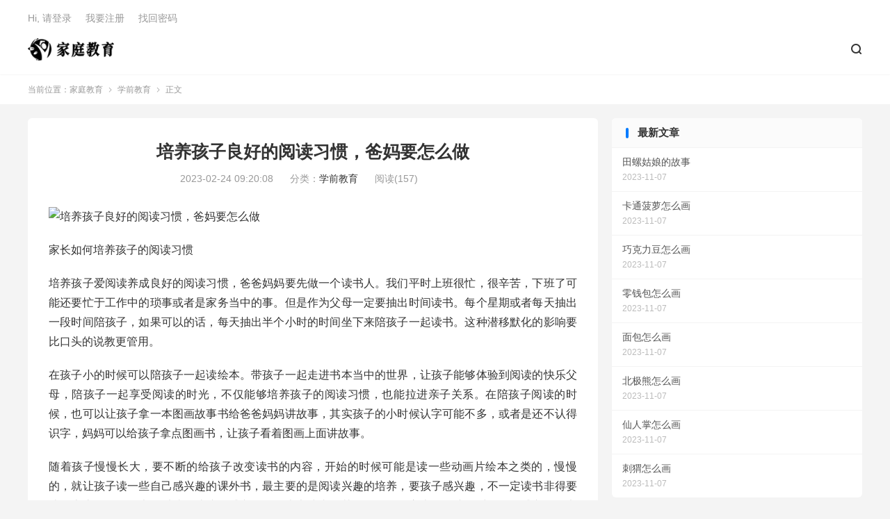

--- FILE ---
content_type: text/html; charset=UTF-8
request_url: https://tcjy.cc/peiyanghaizilianghaodeyueduxiguanbamayaozenmezuo.html
body_size: 7498
content:
<!DOCTYPE HTML>
<html lang="zh-CN">
<head>
<meta charset="UTF-8">
<meta http-equiv="X-UA-Compatible" content="IE=edge">
<meta name="viewport" content="width=device-width, initial-scale=1.0, user-scalable=0, minimum-scale=1.0, maximum-scale=1.0">
<meta name="apple-mobile-web-app-title" content="家庭教育">
<meta http-equiv="Cache-Control" content="no-siteapp">
<title>培养孩子良好的阅读习惯，爸妈要怎么做-家庭教育</title>
<meta name='robots' content='max-image-preview:large' />
<link rel='dns-prefetch' href='//stats.wp.com' />
<link rel='preconnect' href='//i0.wp.com' />
<link rel='preconnect' href='//c0.wp.com' />
<link rel='stylesheet' id='all-css-9d2ec50f3383317db17b388b68177e3b' href='https://tcjy.cc/wp-content/themes/dux/style.css?m=1689090286' type='text/css' media='all' />
<style id='wp-img-auto-sizes-contain-inline-css'>
img:is([sizes=auto i],[sizes^="auto," i]){contain-intrinsic-size:3000px 1500px}
/*# sourceURL=wp-img-auto-sizes-contain-inline-css */
</style>
<style id='classic-theme-styles-inline-css'>
/*! This file is auto-generated */
.wp-block-button__link{color:#fff;background-color:#32373c;border-radius:9999px;box-shadow:none;text-decoration:none;padding:calc(.667em + 2px) calc(1.333em + 2px);font-size:1.125em}.wp-block-file__button{background:#32373c;color:#fff;text-decoration:none}
/*# sourceURL=/wp-includes/css/classic-themes.min.css */
</style>

<link rel="canonical" href="https://tcjy.cc/peiyanghaizilianghaodeyueduxiguanbamayaozenmezuo.html" />
	<style>img#wpstats{display:none}</style>
		<meta name="keywords" content="培养孩子良好的阅读习惯爸妈要怎么做？,家长如何培养孩子的阅读习惯,学前教育">
<meta name="description" content="家长如何培养孩子的阅读习惯培养孩子爱阅读养成良好的阅读习惯，爸爸妈妈要先做一个读书人。我们平时上班很忙，很辛苦，下班了可能还要忙于工作中的琐事或者是家务当中的事。但是作为父母一定要抽出时间读书。每个星期或者每天抽出一段时间陪孩子，如果可以的话，每天抽出半个小时的时间坐下来陪孩子一起读书。这种潜移默化的影响要比口头的说教">
<meta property="og:type" content="acticle">
<meta property="og:site_name" content="家庭教育">
<meta property="og:title" content="培养孩子良好的阅读习惯，爸妈要怎么做">
<meta property="og:description" content="家长如何培养孩子的阅读习惯 培养孩子爱阅读养成良好的阅读习惯，爸爸妈妈要先做一个读书人。我们平时上班很忙，很辛苦，下班了可能还要忙于工作中的琐事或者是家务当中的事。但是作为父母一定要抽出时间读书。每个星期或者每天抽出一段时间陪孩子，如果可以...">
<meta property="og:url" content="https://tcjy.cc/peiyanghaizilianghaodeyueduxiguanbamayaozenmezuo.html">
<meta property="og:image" content="https://tcjy.cc/wp-content/themes/dux/assets/img/thumbnail.png">
<link rel="icon" href="https://i0.wp.com/tcjy.cc/wp-content/uploads/2023/02/cropped-ico.png?fit=32%2C32&#038;ssl=1" sizes="32x32" />
<link rel="icon" href="https://i0.wp.com/tcjy.cc/wp-content/uploads/2023/02/cropped-ico.png?fit=192%2C192&#038;ssl=1" sizes="192x192" />
<link rel="apple-touch-icon" href="https://i0.wp.com/tcjy.cc/wp-content/uploads/2023/02/cropped-ico.png?fit=180%2C180&#038;ssl=1" />
<meta name="msapplication-TileImage" content="https://i0.wp.com/tcjy.cc/wp-content/uploads/2023/02/cropped-ico.png?fit=270%2C270&#038;ssl=1" />
<link rel="shortcut icon" href="https://tcjy.cc/favicon.ico">
<style id='global-styles-inline-css'>
:root{--wp--preset--aspect-ratio--square: 1;--wp--preset--aspect-ratio--4-3: 4/3;--wp--preset--aspect-ratio--3-4: 3/4;--wp--preset--aspect-ratio--3-2: 3/2;--wp--preset--aspect-ratio--2-3: 2/3;--wp--preset--aspect-ratio--16-9: 16/9;--wp--preset--aspect-ratio--9-16: 9/16;--wp--preset--color--black: #000000;--wp--preset--color--cyan-bluish-gray: #abb8c3;--wp--preset--color--white: #ffffff;--wp--preset--color--pale-pink: #f78da7;--wp--preset--color--vivid-red: #cf2e2e;--wp--preset--color--luminous-vivid-orange: #ff6900;--wp--preset--color--luminous-vivid-amber: #fcb900;--wp--preset--color--light-green-cyan: #7bdcb5;--wp--preset--color--vivid-green-cyan: #00d084;--wp--preset--color--pale-cyan-blue: #8ed1fc;--wp--preset--color--vivid-cyan-blue: #0693e3;--wp--preset--color--vivid-purple: #9b51e0;--wp--preset--gradient--vivid-cyan-blue-to-vivid-purple: linear-gradient(135deg,rgb(6,147,227) 0%,rgb(155,81,224) 100%);--wp--preset--gradient--light-green-cyan-to-vivid-green-cyan: linear-gradient(135deg,rgb(122,220,180) 0%,rgb(0,208,130) 100%);--wp--preset--gradient--luminous-vivid-amber-to-luminous-vivid-orange: linear-gradient(135deg,rgb(252,185,0) 0%,rgb(255,105,0) 100%);--wp--preset--gradient--luminous-vivid-orange-to-vivid-red: linear-gradient(135deg,rgb(255,105,0) 0%,rgb(207,46,46) 100%);--wp--preset--gradient--very-light-gray-to-cyan-bluish-gray: linear-gradient(135deg,rgb(238,238,238) 0%,rgb(169,184,195) 100%);--wp--preset--gradient--cool-to-warm-spectrum: linear-gradient(135deg,rgb(74,234,220) 0%,rgb(151,120,209) 20%,rgb(207,42,186) 40%,rgb(238,44,130) 60%,rgb(251,105,98) 80%,rgb(254,248,76) 100%);--wp--preset--gradient--blush-light-purple: linear-gradient(135deg,rgb(255,206,236) 0%,rgb(152,150,240) 100%);--wp--preset--gradient--blush-bordeaux: linear-gradient(135deg,rgb(254,205,165) 0%,rgb(254,45,45) 50%,rgb(107,0,62) 100%);--wp--preset--gradient--luminous-dusk: linear-gradient(135deg,rgb(255,203,112) 0%,rgb(199,81,192) 50%,rgb(65,88,208) 100%);--wp--preset--gradient--pale-ocean: linear-gradient(135deg,rgb(255,245,203) 0%,rgb(182,227,212) 50%,rgb(51,167,181) 100%);--wp--preset--gradient--electric-grass: linear-gradient(135deg,rgb(202,248,128) 0%,rgb(113,206,126) 100%);--wp--preset--gradient--midnight: linear-gradient(135deg,rgb(2,3,129) 0%,rgb(40,116,252) 100%);--wp--preset--font-size--small: 13px;--wp--preset--font-size--medium: 20px;--wp--preset--font-size--large: 36px;--wp--preset--font-size--x-large: 42px;--wp--preset--spacing--20: 0.44rem;--wp--preset--spacing--30: 0.67rem;--wp--preset--spacing--40: 1rem;--wp--preset--spacing--50: 1.5rem;--wp--preset--spacing--60: 2.25rem;--wp--preset--spacing--70: 3.38rem;--wp--preset--spacing--80: 5.06rem;--wp--preset--shadow--natural: 6px 6px 9px rgba(0, 0, 0, 0.2);--wp--preset--shadow--deep: 12px 12px 50px rgba(0, 0, 0, 0.4);--wp--preset--shadow--sharp: 6px 6px 0px rgba(0, 0, 0, 0.2);--wp--preset--shadow--outlined: 6px 6px 0px -3px rgb(255, 255, 255), 6px 6px rgb(0, 0, 0);--wp--preset--shadow--crisp: 6px 6px 0px rgb(0, 0, 0);}:where(.is-layout-flex){gap: 0.5em;}:where(.is-layout-grid){gap: 0.5em;}body .is-layout-flex{display: flex;}.is-layout-flex{flex-wrap: wrap;align-items: center;}.is-layout-flex > :is(*, div){margin: 0;}body .is-layout-grid{display: grid;}.is-layout-grid > :is(*, div){margin: 0;}:where(.wp-block-columns.is-layout-flex){gap: 2em;}:where(.wp-block-columns.is-layout-grid){gap: 2em;}:where(.wp-block-post-template.is-layout-flex){gap: 1.25em;}:where(.wp-block-post-template.is-layout-grid){gap: 1.25em;}.has-black-color{color: var(--wp--preset--color--black) !important;}.has-cyan-bluish-gray-color{color: var(--wp--preset--color--cyan-bluish-gray) !important;}.has-white-color{color: var(--wp--preset--color--white) !important;}.has-pale-pink-color{color: var(--wp--preset--color--pale-pink) !important;}.has-vivid-red-color{color: var(--wp--preset--color--vivid-red) !important;}.has-luminous-vivid-orange-color{color: var(--wp--preset--color--luminous-vivid-orange) !important;}.has-luminous-vivid-amber-color{color: var(--wp--preset--color--luminous-vivid-amber) !important;}.has-light-green-cyan-color{color: var(--wp--preset--color--light-green-cyan) !important;}.has-vivid-green-cyan-color{color: var(--wp--preset--color--vivid-green-cyan) !important;}.has-pale-cyan-blue-color{color: var(--wp--preset--color--pale-cyan-blue) !important;}.has-vivid-cyan-blue-color{color: var(--wp--preset--color--vivid-cyan-blue) !important;}.has-vivid-purple-color{color: var(--wp--preset--color--vivid-purple) !important;}.has-black-background-color{background-color: var(--wp--preset--color--black) !important;}.has-cyan-bluish-gray-background-color{background-color: var(--wp--preset--color--cyan-bluish-gray) !important;}.has-white-background-color{background-color: var(--wp--preset--color--white) !important;}.has-pale-pink-background-color{background-color: var(--wp--preset--color--pale-pink) !important;}.has-vivid-red-background-color{background-color: var(--wp--preset--color--vivid-red) !important;}.has-luminous-vivid-orange-background-color{background-color: var(--wp--preset--color--luminous-vivid-orange) !important;}.has-luminous-vivid-amber-background-color{background-color: var(--wp--preset--color--luminous-vivid-amber) !important;}.has-light-green-cyan-background-color{background-color: var(--wp--preset--color--light-green-cyan) !important;}.has-vivid-green-cyan-background-color{background-color: var(--wp--preset--color--vivid-green-cyan) !important;}.has-pale-cyan-blue-background-color{background-color: var(--wp--preset--color--pale-cyan-blue) !important;}.has-vivid-cyan-blue-background-color{background-color: var(--wp--preset--color--vivid-cyan-blue) !important;}.has-vivid-purple-background-color{background-color: var(--wp--preset--color--vivid-purple) !important;}.has-black-border-color{border-color: var(--wp--preset--color--black) !important;}.has-cyan-bluish-gray-border-color{border-color: var(--wp--preset--color--cyan-bluish-gray) !important;}.has-white-border-color{border-color: var(--wp--preset--color--white) !important;}.has-pale-pink-border-color{border-color: var(--wp--preset--color--pale-pink) !important;}.has-vivid-red-border-color{border-color: var(--wp--preset--color--vivid-red) !important;}.has-luminous-vivid-orange-border-color{border-color: var(--wp--preset--color--luminous-vivid-orange) !important;}.has-luminous-vivid-amber-border-color{border-color: var(--wp--preset--color--luminous-vivid-amber) !important;}.has-light-green-cyan-border-color{border-color: var(--wp--preset--color--light-green-cyan) !important;}.has-vivid-green-cyan-border-color{border-color: var(--wp--preset--color--vivid-green-cyan) !important;}.has-pale-cyan-blue-border-color{border-color: var(--wp--preset--color--pale-cyan-blue) !important;}.has-vivid-cyan-blue-border-color{border-color: var(--wp--preset--color--vivid-cyan-blue) !important;}.has-vivid-purple-border-color{border-color: var(--wp--preset--color--vivid-purple) !important;}.has-vivid-cyan-blue-to-vivid-purple-gradient-background{background: var(--wp--preset--gradient--vivid-cyan-blue-to-vivid-purple) !important;}.has-light-green-cyan-to-vivid-green-cyan-gradient-background{background: var(--wp--preset--gradient--light-green-cyan-to-vivid-green-cyan) !important;}.has-luminous-vivid-amber-to-luminous-vivid-orange-gradient-background{background: var(--wp--preset--gradient--luminous-vivid-amber-to-luminous-vivid-orange) !important;}.has-luminous-vivid-orange-to-vivid-red-gradient-background{background: var(--wp--preset--gradient--luminous-vivid-orange-to-vivid-red) !important;}.has-very-light-gray-to-cyan-bluish-gray-gradient-background{background: var(--wp--preset--gradient--very-light-gray-to-cyan-bluish-gray) !important;}.has-cool-to-warm-spectrum-gradient-background{background: var(--wp--preset--gradient--cool-to-warm-spectrum) !important;}.has-blush-light-purple-gradient-background{background: var(--wp--preset--gradient--blush-light-purple) !important;}.has-blush-bordeaux-gradient-background{background: var(--wp--preset--gradient--blush-bordeaux) !important;}.has-luminous-dusk-gradient-background{background: var(--wp--preset--gradient--luminous-dusk) !important;}.has-pale-ocean-gradient-background{background: var(--wp--preset--gradient--pale-ocean) !important;}.has-electric-grass-gradient-background{background: var(--wp--preset--gradient--electric-grass) !important;}.has-midnight-gradient-background{background: var(--wp--preset--gradient--midnight) !important;}.has-small-font-size{font-size: var(--wp--preset--font-size--small) !important;}.has-medium-font-size{font-size: var(--wp--preset--font-size--medium) !important;}.has-large-font-size{font-size: var(--wp--preset--font-size--large) !important;}.has-x-large-font-size{font-size: var(--wp--preset--font-size--x-large) !important;}
/*# sourceURL=global-styles-inline-css */
</style>
</head>
<body class="wp-singular post-template-default single single-post postid-465 single-format-standard wp-theme-dux home m-excerpt-cat m-excerpt-desc comment-open site-layout-2 list-text text-justify-on m-sidebar">
<header class="header">
	<div class="container">
		<div class="logo"><a href="https://tcjy.cc" title="家庭教育-如何教育叛逆期的孩子"><img src="https://tcjy.cc/wp-content/uploads/2023/02/logo1-1.png" alt="家庭教育-如何教育叛逆期的孩子"><img class="-dark" src="https://tcjy.cc/wp-content/themes/dux/assets/img/logo-dark.png" alt="家庭教育-如何教育叛逆期的孩子">家庭教育</a></div>				<ul class="site-nav site-navbar">
			<div class="menu"></div>
							<li class="navto-search"><a href="javascript:;" class="search-show"><i class="tbfa">&#xe611;</i></a></li>
								</ul>
				<div class="topbar">
			<ul class="site-nav topmenu">
				<div class="menu"></div>
							</ul>
												<a rel="nofollow" href="https://tcjy.cc/wp-login.php?redirect_to=https%3A%2F%2Ftcjy.cc%2Fpeiyanghaizilianghaodeyueduxiguanbamayaozenmezuo.html">Hi, 请登录</a>
					&nbsp; &nbsp; <a rel="nofollow" href="https://tcjy.cc/wp-login.php?action=register">我要注册</a>
					&nbsp; &nbsp; <a rel="nofollow" href="https://tcjy.cc/wp-login.php?action=lostpassword">找回密码</a>
									</div>
					</div>
</header>
	<div class="m-icon-nav">
		<i class="tbfa">&#xe612;</i>
		<i class="tbfa">&#xe606;</i>
	</div>
<div class="site-search">
	<div class="container">
		<form method="get" class="site-search-form" action="https://tcjy.cc/">
    <input class="search-input" name="s" type="text" placeholder="输入关键字" value="" required="required">
    <button class="search-btn" type="submit"><i class="tbfa">&#xe611;</i></button>
</form>	</div>
</div>
	<div class="breadcrumbs">
		<div class="container">当前位置：<a href="https://tcjy.cc">家庭教育</a> <small><i class="tbfa">&#xe87e;</i></small> <a href="https://tcjy.cc/xueqianjiaoyu">学前教育</a> <small><i class="tbfa">&#xe87e;</i></small> 正文</div>
	</div>
<section class="container">
	<div class="content-wrap">
	<div class="content">
				<header class="article-header">
			<h1 class="article-title"><a href="https://tcjy.cc/peiyanghaizilianghaodeyueduxiguanbamayaozenmezuo.html">培养孩子良好的阅读习惯，爸妈要怎么做</a></h1>
			<div class="article-meta">
				<span class="item">2023-02-24 09:20:08</span>												<span class="item">分类：<a href="https://tcjy.cc/xueqianjiaoyu" rel="category tag">学前教育</a></span>
				<span class="item post-views">阅读(157)</span>								<span class="item"></span>
			</div>
		</header>
		<article class="article-content">
									<p><img decoding="async" src="https://qqqsq.com/url.php?title=培养孩子良好的阅读习惯，爸妈要怎么做" alt="培养孩子良好的阅读习惯，爸妈要怎么做"></p>
<p>家长如何培养孩子的阅读习惯</p>
<p>培养孩子爱阅读养成良好的阅读习惯，爸爸妈妈要先做一个读书人。我们平时上班很忙，很辛苦，下班了可能还要忙于工作中的琐事或者是家务当中的事。但是作为父母一定要抽出时间读书。每个星期或者每天抽出一段时间陪孩子，如果可以的话，每天抽出半个小时的时间坐下来陪孩子一起读书。这种潜移默化的影响要比口头的说教更管用。</p>
<p>在孩子小的时候可以陪孩子一起读绘本。带孩子一起走进书本当中的世界，让孩子能够体验到阅读的快乐父母，陪孩子一起享受阅读的时光，不仅能够培养孩子的阅读习惯，也能拉进亲子关系。在陪孩子阅读的时候，也可以让孩子拿一本图画故事书给爸爸妈妈讲故事，其实孩子的小时候认字可能不多，或者是还不认得识字，妈妈可以给孩子拿点图画书，让孩子看着图画上面讲故事。</p>
<p>随着孩子慢慢长大，要不断的给孩子改变读书的内容，开始的时候可能是读一些动画片绘本之类的，慢慢的，就让孩子读一些自己感兴趣的课外书，最主要的是阅读兴趣的培养，要孩子感兴趣，不一定读书非得要读课本上的知识，也可以读一些孩子感兴趣的历史书或者是其他名人传记之类的。孩子对于自己感兴趣的书也是有兴趣，有耐心的读完的。</p>
<p>在孩子读书的时候家长如果没时间陪伴，但是也不要打扰到孩子家长，在忙自己的事情就给孩子创造一个安静的读书环境，一般孩子长大一些是不需要家长陪伴的，只要管理好孩子看的书籍，不要看一些有不良引导的书。正常的课外书，孩子自己想什么时候看就什么时候看，在孩子看书的时候，父母不要打扰到孩子。良好的读书环境也是能够刺激孩子养成读书习惯的。</p>
					</article>
						            <div class="post-actions">
            	<a href="javascript:;" etap="like" class="post-like action action-like" data-pid="465"><i class="tbfa">&#xe64c;</i>赞(<span>0</span>)</a>            	            	            </div>
        				
		<div class="shares"><dfn>分享到</dfn><a href="javascript:;" data-url="https://tcjy.cc/peiyanghaizilianghaodeyueduxiguanbamayaozenmezuo.html" class="share-weixin" title="分享到微信"><i class="tbfa">&#xe61e;</i></a><a etap="share" data-share="weibo" class="share-tsina" title="分享到微博"><i class="tbfa">&#xe645;</i></a><a etap="share" data-share="qq" class="share-sqq" title="分享到QQ好友"><i class="tbfa">&#xe60f;</i></a><a etap="share" data-share="qzone" class="share-qzone" title="分享到QQ空间"><i class="tbfa">&#xe600;</i></a><a etap="share" data-share="line" class="share-line" title="分享到Line"><i class="tbfa">&#xe6fb;</i></a><a etap="share" data-share="twitter" class="share-twitter" title="分享到Twitter"><i class="tbfa">&#xe902;</i></a><a etap="share" data-share="facebook" class="share-facebook" title="分享到Facebook"><i class="tbfa">&#xe725;</i></a><a etap="share" data-share="telegram" class="share-telegram" title="分享到Telegram"><i class="tbfa">&#xe9ac;</i></a><a etap="share" data-share="skype" class="share-skype" title="分享到Skype"><i class="tbfa">&#xe87d;</i></a></div>
		<div class="article-tags"><a href="https://tcjy.cc/tag/peiyanghaizilianghaodeyueduxiguanbamayaozenmezuo" rel="tag">培养孩子良好的阅读习惯爸妈要怎么做？</a><a href="https://tcjy.cc/tag/jiazhangruhepeiyanghaizideyueduxiguan" rel="tag">家长如何培养孩子的阅读习惯</a></div>
		
		
		            <nav class="article-nav">
                <span class="article-nav-prev">上一篇<br><a href="https://tcjy.cc/xuelingqianertongdemofangliqiangma.html" rel="prev">学龄前儿童的模仿力强吗</a></span>
                <span class="article-nav-next">下一篇<br><a href="https://tcjy.cc/baobaoxuexiyouzhangaishishenmeyuanyin.html" rel="next">宝宝学习有障碍是什么原因</a></span>
            </nav>
        
				<div class="relates relates-textcol2"><div class="title"><h3>相关推荐</h3></div><ul><li><a href="https://tcjy.cc/peiyanghaizihaodeyueduxiguanbamazenyangzuo.html">培养孩子好的阅读习惯，爸妈怎样做</a></li><li><a href="https://tcjy.cc/tianluoguniangdegushi.html">田螺姑娘的故事</a></li><li><a href="https://tcjy.cc/katongboluozenmehua.html">卡通菠萝怎么画</a></li><li><a href="https://tcjy.cc/qiaokelidouzenmehua.html">巧克力豆怎么画</a></li><li><a href="https://tcjy.cc/lingqianbaozenmehua.html">零钱包怎么画</a></li><li><a href="https://tcjy.cc/mianbaozenmehua.html">面包怎么画</a></li><li><a href="https://tcjy.cc/beijixiongzenmehua.html">北极熊怎么画</a></li><li><a href="https://tcjy.cc/xianrenzhangzenmehua.html">仙人掌怎么画</a></li></ul></div>					</div>
	</div>
	<div class="sidebar">
<div class="widget widget_ui_posts"><h3>最新文章</h3><ul class="nopic"><li class="noimg"><a href="https://tcjy.cc/tianluoguniangdegushi.html"><span class="text">田螺姑娘的故事</span><span class="muted">2023-11-07</span></a></li><li class="noimg"><a href="https://tcjy.cc/katongboluozenmehua.html"><span class="text">卡通菠萝怎么画</span><span class="muted">2023-11-07</span></a></li><li class="noimg"><a href="https://tcjy.cc/qiaokelidouzenmehua.html"><span class="text">巧克力豆怎么画</span><span class="muted">2023-11-07</span></a></li><li class="noimg"><a href="https://tcjy.cc/lingqianbaozenmehua.html"><span class="text">零钱包怎么画</span><span class="muted">2023-11-07</span></a></li><li class="noimg"><a href="https://tcjy.cc/mianbaozenmehua.html"><span class="text">面包怎么画</span><span class="muted">2023-11-07</span></a></li><li class="noimg"><a href="https://tcjy.cc/beijixiongzenmehua.html"><span class="text">北极熊怎么画</span><span class="muted">2023-11-07</span></a></li><li class="noimg"><a href="https://tcjy.cc/xianrenzhangzenmehua.html"><span class="text">仙人掌怎么画</span><span class="muted">2023-11-07</span></a></li><li class="noimg"><a href="https://tcjy.cc/ciweizenmehua.html"><span class="text">刺猬怎么画</span><span class="muted">2023-11-07</span></a></li></ul></div><div class="widget widget_ui_posts"><h3>热门文章</h3><ul class="nopic"><li class="noimg"><a href="https://tcjy.cc/%e6%8f%90%e9%ab%98%e5%ad%a9%e5%ad%90%e6%80%9d%e7%bb%b4%e8%83%bd%e5%8a%9b%e7%9a%84%e6%96%b9%e6%b3%95.html"><span class="text">提高孩子思维能力的方法</span><span class="muted">2023-02-09</span></a></li><li class="noimg"><a href="https://tcjy.cc/%e4%b8%8d%e8%89%af%e9%a5%ae%e9%a3%9f%e4%b9%a0%e6%83%af%e4%bc%9a%e5%af%bc%e8%87%b4%e4%b8%8d%e5%ad%95%e5%90%97%ef%bc%9f.html"><span class="text">不良饮食习惯会导致不孕吗？</span><span class="muted">2023-02-09</span></a></li><li class="noimg"><a href="https://tcjy.cc/%e5%ad%a9%e5%ad%90%e4%b8%8d%e6%84%bf%e4%b8%8e%e7%88%b6%e6%af%8d%e6%b2%9f%e9%80%9a%e6%80%8e%e4%b9%88%e5%8a%9e%ef%bc%9f.html"><span class="text">孩子不愿与父母沟通怎么办？</span><span class="muted">2023-02-09</span></a></li><li class="noimg"><a href="https://tcjy.cc/%e5%ad%a9%e5%ad%90%e6%80%a7%e6%a0%bc%e5%bd%a2%e6%88%90%e7%9a%84%e4%b8%89%e4%b8%aa%e6%97%b6%e6%9c%9f.html"><span class="text">孩子性格形成的三个时期</span><span class="muted">2023-02-09</span></a></li><li class="noimg"><a href="https://tcjy.cc/%e5%ad%a9%e5%ad%90%e9%9d%92%e6%98%a5%e6%9c%9f%e5%8f%9b%e9%80%86%e5%ae%b6%e9%95%bf%e8%a6%81%e5%81%9a%e5%88%b0%e8%bf%99%e5%87%a0%e7%82%b9.html"><span class="text">孩子青春期叛逆家长要做到这几点</span><span class="muted">2023-02-09</span></a></li><li class="noimg"><a href="https://tcjy.cc/%e5%ad%a9%e5%ad%90%e6%b2%a1%e6%9c%89%e8%87%aa%e6%8e%a7%e5%8a%9b%e8%af%a5%e6%80%8e%e4%b9%88%e5%8a%9e.html"><span class="text">孩子没有自控力该怎么办</span><span class="muted">2023-02-09</span></a></li><li class="noimg"><a href="https://tcjy.cc/%e4%ba%b2%e5%ad%90%e9%97%b4%e8%a6%81%e6%80%8e%e4%b9%88%e5%8f%8b%e5%a5%bd%e7%9b%b8%e5%a4%84.html"><span class="text">亲子间要怎么友好相处</span><span class="muted">2023-02-09</span></a></li><li class="noimg"><a href="https://tcjy.cc/%e5%ad%a9%e5%ad%90%e8%87%aa%e5%8d%91%e5%ae%b6%e9%95%bf%e5%ba%94%e8%af%a5%e6%80%8e%e4%b9%88%e5%bc%95%e5%af%bc.html"><span class="text">孩子自卑家长应该怎么引导</span><span class="muted">2023-02-09</span></a></li></ul></div></div></section>


<footer class="footer">
	<div class="container">
						<p>&copy; 2020-2026 &nbsp; <a href="https://tcjy.cc">家庭教育</a> &nbsp; <a href="https://tcjy.cc/wp-sitemap.xml">网站地图</a>
</p>
				
	</div>
</footer>







<script type="text/javascript" src="https://tcjy.cc/wp-content/themes/dux/assets/js/libs/jquery.min.js?ver=8.3" id="jquery-js"></script><script>
var _hmt = _hmt || [];
(function() {
  var hm = document.createElement("script");
  hm.src = "https://hm.baidu.com/hm.js?e4586f8740d93e739fef8bcbb9f4b448";
  var s = document.getElementsByTagName("script")[0]; 
  s.parentNode.insertBefore(hm, s);
})();
</script><script>
	window.TBUI = {"www":"https:\/\/tcjy.cc","uri":"https:\/\/tcjy.cc\/wp-content\/themes\/dux","ajaxurl":"https:\/\/tcjy.cc\/wp-admin\/admin-ajax.php","ver":"8.3","roll":"1 2","copyoff":0,"ajaxpager":"5","fullimage":"1","captcha":0,"captcha_comment":1,"table_scroll_m":0,"table_scroll_w":800}</script><script type="speculationrules">
{"prefetch":[{"source":"document","where":{"and":[{"href_matches":"/*"},{"not":{"href_matches":["/wp-*.php","/wp-admin/*","/wp-content/uploads/*","/wp-content/*","/wp-content/plugins/*","/wp-content/themes/dux/*","/*\\?(.+)"]}},{"not":{"selector_matches":"a[rel~=\"nofollow\"]"}},{"not":{"selector_matches":".no-prefetch, .no-prefetch a"}}]},"eagerness":"conservative"}]}
</script><script type='text/javascript' src='https://tcjy.cc/wp-content/themes/dux/assets/js/loader.js?m=1689090286'></script><script type="text/javascript" id="jetpack-stats-js-before">
/* <![CDATA[ */
_stq = window._stq || [];
_stq.push([ "view", {"v":"ext","blog":"215779885","post":"465","tz":"8","srv":"tcjy.cc","j":"1:15.4"} ]);
_stq.push([ "clickTrackerInit", "215779885", "465" ]);
//# sourceURL=jetpack-stats-js-before
/* ]]> */
</script><script type="text/javascript" src="https://stats.wp.com/e-202604.js" id="jetpack-stats-js" defer="defer" data-wp-strategy="defer"></script><script defer src="https://static.cloudflareinsights.com/beacon.min.js/vcd15cbe7772f49c399c6a5babf22c1241717689176015" integrity="sha512-ZpsOmlRQV6y907TI0dKBHq9Md29nnaEIPlkf84rnaERnq6zvWvPUqr2ft8M1aS28oN72PdrCzSjY4U6VaAw1EQ==" data-cf-beacon='{"version":"2024.11.0","token":"6c5c537d21c3443bb2873fbc7f89829d","r":1,"server_timing":{"name":{"cfCacheStatus":true,"cfEdge":true,"cfExtPri":true,"cfL4":true,"cfOrigin":true,"cfSpeedBrain":true},"location_startswith":null}}' crossorigin="anonymous"></script>
</body>
</html><!--
Performance optimized by Redis Object Cache. Learn more: https://wprediscache.com

使用 PhpRedis (v5.3.7) 从 Redis 检索了 1875 个对象 (834 KB)。
-->
